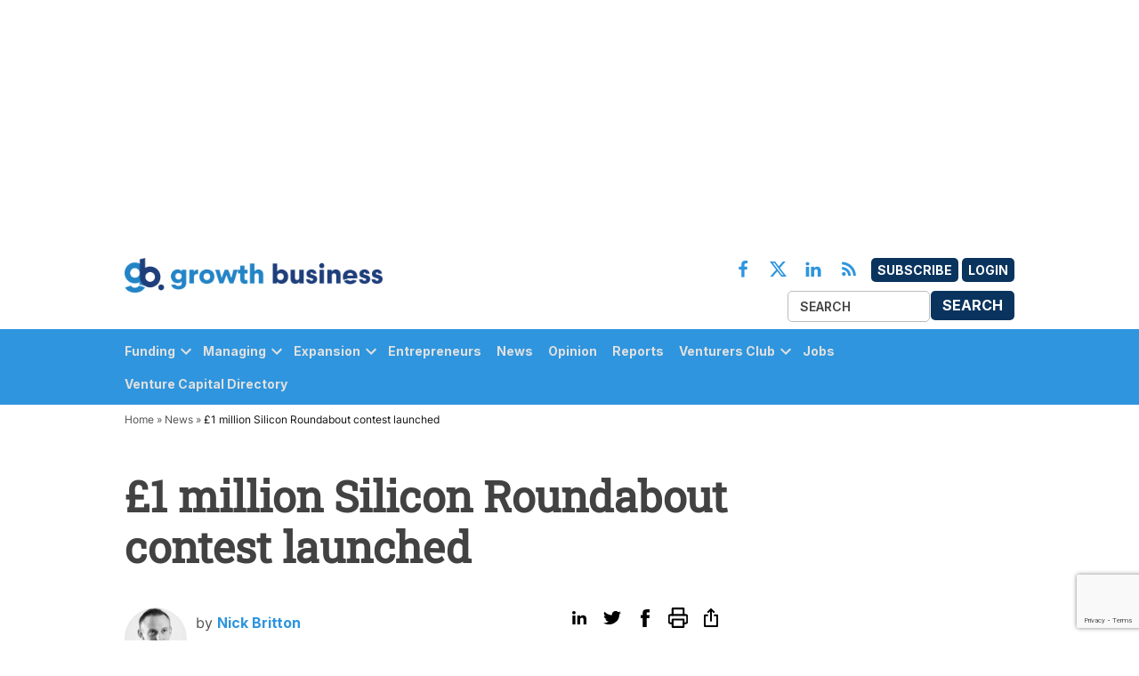

--- FILE ---
content_type: text/html; charset=utf-8
request_url: https://www.google.com/recaptcha/api2/anchor?ar=1&k=6Le3Wc8pAAAAAI3Kr2kg1gQyVo0Mj25PpVff3Y5P&co=aHR0cHM6Ly9ncm93dGhidXNpbmVzcy5jby51azo0NDM.&hl=en&v=N67nZn4AqZkNcbeMu4prBgzg&size=invisible&anchor-ms=20000&execute-ms=30000&cb=qdngn97uolyb
body_size: 48767
content:
<!DOCTYPE HTML><html dir="ltr" lang="en"><head><meta http-equiv="Content-Type" content="text/html; charset=UTF-8">
<meta http-equiv="X-UA-Compatible" content="IE=edge">
<title>reCAPTCHA</title>
<style type="text/css">
/* cyrillic-ext */
@font-face {
  font-family: 'Roboto';
  font-style: normal;
  font-weight: 400;
  font-stretch: 100%;
  src: url(//fonts.gstatic.com/s/roboto/v48/KFO7CnqEu92Fr1ME7kSn66aGLdTylUAMa3GUBHMdazTgWw.woff2) format('woff2');
  unicode-range: U+0460-052F, U+1C80-1C8A, U+20B4, U+2DE0-2DFF, U+A640-A69F, U+FE2E-FE2F;
}
/* cyrillic */
@font-face {
  font-family: 'Roboto';
  font-style: normal;
  font-weight: 400;
  font-stretch: 100%;
  src: url(//fonts.gstatic.com/s/roboto/v48/KFO7CnqEu92Fr1ME7kSn66aGLdTylUAMa3iUBHMdazTgWw.woff2) format('woff2');
  unicode-range: U+0301, U+0400-045F, U+0490-0491, U+04B0-04B1, U+2116;
}
/* greek-ext */
@font-face {
  font-family: 'Roboto';
  font-style: normal;
  font-weight: 400;
  font-stretch: 100%;
  src: url(//fonts.gstatic.com/s/roboto/v48/KFO7CnqEu92Fr1ME7kSn66aGLdTylUAMa3CUBHMdazTgWw.woff2) format('woff2');
  unicode-range: U+1F00-1FFF;
}
/* greek */
@font-face {
  font-family: 'Roboto';
  font-style: normal;
  font-weight: 400;
  font-stretch: 100%;
  src: url(//fonts.gstatic.com/s/roboto/v48/KFO7CnqEu92Fr1ME7kSn66aGLdTylUAMa3-UBHMdazTgWw.woff2) format('woff2');
  unicode-range: U+0370-0377, U+037A-037F, U+0384-038A, U+038C, U+038E-03A1, U+03A3-03FF;
}
/* math */
@font-face {
  font-family: 'Roboto';
  font-style: normal;
  font-weight: 400;
  font-stretch: 100%;
  src: url(//fonts.gstatic.com/s/roboto/v48/KFO7CnqEu92Fr1ME7kSn66aGLdTylUAMawCUBHMdazTgWw.woff2) format('woff2');
  unicode-range: U+0302-0303, U+0305, U+0307-0308, U+0310, U+0312, U+0315, U+031A, U+0326-0327, U+032C, U+032F-0330, U+0332-0333, U+0338, U+033A, U+0346, U+034D, U+0391-03A1, U+03A3-03A9, U+03B1-03C9, U+03D1, U+03D5-03D6, U+03F0-03F1, U+03F4-03F5, U+2016-2017, U+2034-2038, U+203C, U+2040, U+2043, U+2047, U+2050, U+2057, U+205F, U+2070-2071, U+2074-208E, U+2090-209C, U+20D0-20DC, U+20E1, U+20E5-20EF, U+2100-2112, U+2114-2115, U+2117-2121, U+2123-214F, U+2190, U+2192, U+2194-21AE, U+21B0-21E5, U+21F1-21F2, U+21F4-2211, U+2213-2214, U+2216-22FF, U+2308-230B, U+2310, U+2319, U+231C-2321, U+2336-237A, U+237C, U+2395, U+239B-23B7, U+23D0, U+23DC-23E1, U+2474-2475, U+25AF, U+25B3, U+25B7, U+25BD, U+25C1, U+25CA, U+25CC, U+25FB, U+266D-266F, U+27C0-27FF, U+2900-2AFF, U+2B0E-2B11, U+2B30-2B4C, U+2BFE, U+3030, U+FF5B, U+FF5D, U+1D400-1D7FF, U+1EE00-1EEFF;
}
/* symbols */
@font-face {
  font-family: 'Roboto';
  font-style: normal;
  font-weight: 400;
  font-stretch: 100%;
  src: url(//fonts.gstatic.com/s/roboto/v48/KFO7CnqEu92Fr1ME7kSn66aGLdTylUAMaxKUBHMdazTgWw.woff2) format('woff2');
  unicode-range: U+0001-000C, U+000E-001F, U+007F-009F, U+20DD-20E0, U+20E2-20E4, U+2150-218F, U+2190, U+2192, U+2194-2199, U+21AF, U+21E6-21F0, U+21F3, U+2218-2219, U+2299, U+22C4-22C6, U+2300-243F, U+2440-244A, U+2460-24FF, U+25A0-27BF, U+2800-28FF, U+2921-2922, U+2981, U+29BF, U+29EB, U+2B00-2BFF, U+4DC0-4DFF, U+FFF9-FFFB, U+10140-1018E, U+10190-1019C, U+101A0, U+101D0-101FD, U+102E0-102FB, U+10E60-10E7E, U+1D2C0-1D2D3, U+1D2E0-1D37F, U+1F000-1F0FF, U+1F100-1F1AD, U+1F1E6-1F1FF, U+1F30D-1F30F, U+1F315, U+1F31C, U+1F31E, U+1F320-1F32C, U+1F336, U+1F378, U+1F37D, U+1F382, U+1F393-1F39F, U+1F3A7-1F3A8, U+1F3AC-1F3AF, U+1F3C2, U+1F3C4-1F3C6, U+1F3CA-1F3CE, U+1F3D4-1F3E0, U+1F3ED, U+1F3F1-1F3F3, U+1F3F5-1F3F7, U+1F408, U+1F415, U+1F41F, U+1F426, U+1F43F, U+1F441-1F442, U+1F444, U+1F446-1F449, U+1F44C-1F44E, U+1F453, U+1F46A, U+1F47D, U+1F4A3, U+1F4B0, U+1F4B3, U+1F4B9, U+1F4BB, U+1F4BF, U+1F4C8-1F4CB, U+1F4D6, U+1F4DA, U+1F4DF, U+1F4E3-1F4E6, U+1F4EA-1F4ED, U+1F4F7, U+1F4F9-1F4FB, U+1F4FD-1F4FE, U+1F503, U+1F507-1F50B, U+1F50D, U+1F512-1F513, U+1F53E-1F54A, U+1F54F-1F5FA, U+1F610, U+1F650-1F67F, U+1F687, U+1F68D, U+1F691, U+1F694, U+1F698, U+1F6AD, U+1F6B2, U+1F6B9-1F6BA, U+1F6BC, U+1F6C6-1F6CF, U+1F6D3-1F6D7, U+1F6E0-1F6EA, U+1F6F0-1F6F3, U+1F6F7-1F6FC, U+1F700-1F7FF, U+1F800-1F80B, U+1F810-1F847, U+1F850-1F859, U+1F860-1F887, U+1F890-1F8AD, U+1F8B0-1F8BB, U+1F8C0-1F8C1, U+1F900-1F90B, U+1F93B, U+1F946, U+1F984, U+1F996, U+1F9E9, U+1FA00-1FA6F, U+1FA70-1FA7C, U+1FA80-1FA89, U+1FA8F-1FAC6, U+1FACE-1FADC, U+1FADF-1FAE9, U+1FAF0-1FAF8, U+1FB00-1FBFF;
}
/* vietnamese */
@font-face {
  font-family: 'Roboto';
  font-style: normal;
  font-weight: 400;
  font-stretch: 100%;
  src: url(//fonts.gstatic.com/s/roboto/v48/KFO7CnqEu92Fr1ME7kSn66aGLdTylUAMa3OUBHMdazTgWw.woff2) format('woff2');
  unicode-range: U+0102-0103, U+0110-0111, U+0128-0129, U+0168-0169, U+01A0-01A1, U+01AF-01B0, U+0300-0301, U+0303-0304, U+0308-0309, U+0323, U+0329, U+1EA0-1EF9, U+20AB;
}
/* latin-ext */
@font-face {
  font-family: 'Roboto';
  font-style: normal;
  font-weight: 400;
  font-stretch: 100%;
  src: url(//fonts.gstatic.com/s/roboto/v48/KFO7CnqEu92Fr1ME7kSn66aGLdTylUAMa3KUBHMdazTgWw.woff2) format('woff2');
  unicode-range: U+0100-02BA, U+02BD-02C5, U+02C7-02CC, U+02CE-02D7, U+02DD-02FF, U+0304, U+0308, U+0329, U+1D00-1DBF, U+1E00-1E9F, U+1EF2-1EFF, U+2020, U+20A0-20AB, U+20AD-20C0, U+2113, U+2C60-2C7F, U+A720-A7FF;
}
/* latin */
@font-face {
  font-family: 'Roboto';
  font-style: normal;
  font-weight: 400;
  font-stretch: 100%;
  src: url(//fonts.gstatic.com/s/roboto/v48/KFO7CnqEu92Fr1ME7kSn66aGLdTylUAMa3yUBHMdazQ.woff2) format('woff2');
  unicode-range: U+0000-00FF, U+0131, U+0152-0153, U+02BB-02BC, U+02C6, U+02DA, U+02DC, U+0304, U+0308, U+0329, U+2000-206F, U+20AC, U+2122, U+2191, U+2193, U+2212, U+2215, U+FEFF, U+FFFD;
}
/* cyrillic-ext */
@font-face {
  font-family: 'Roboto';
  font-style: normal;
  font-weight: 500;
  font-stretch: 100%;
  src: url(//fonts.gstatic.com/s/roboto/v48/KFO7CnqEu92Fr1ME7kSn66aGLdTylUAMa3GUBHMdazTgWw.woff2) format('woff2');
  unicode-range: U+0460-052F, U+1C80-1C8A, U+20B4, U+2DE0-2DFF, U+A640-A69F, U+FE2E-FE2F;
}
/* cyrillic */
@font-face {
  font-family: 'Roboto';
  font-style: normal;
  font-weight: 500;
  font-stretch: 100%;
  src: url(//fonts.gstatic.com/s/roboto/v48/KFO7CnqEu92Fr1ME7kSn66aGLdTylUAMa3iUBHMdazTgWw.woff2) format('woff2');
  unicode-range: U+0301, U+0400-045F, U+0490-0491, U+04B0-04B1, U+2116;
}
/* greek-ext */
@font-face {
  font-family: 'Roboto';
  font-style: normal;
  font-weight: 500;
  font-stretch: 100%;
  src: url(//fonts.gstatic.com/s/roboto/v48/KFO7CnqEu92Fr1ME7kSn66aGLdTylUAMa3CUBHMdazTgWw.woff2) format('woff2');
  unicode-range: U+1F00-1FFF;
}
/* greek */
@font-face {
  font-family: 'Roboto';
  font-style: normal;
  font-weight: 500;
  font-stretch: 100%;
  src: url(//fonts.gstatic.com/s/roboto/v48/KFO7CnqEu92Fr1ME7kSn66aGLdTylUAMa3-UBHMdazTgWw.woff2) format('woff2');
  unicode-range: U+0370-0377, U+037A-037F, U+0384-038A, U+038C, U+038E-03A1, U+03A3-03FF;
}
/* math */
@font-face {
  font-family: 'Roboto';
  font-style: normal;
  font-weight: 500;
  font-stretch: 100%;
  src: url(//fonts.gstatic.com/s/roboto/v48/KFO7CnqEu92Fr1ME7kSn66aGLdTylUAMawCUBHMdazTgWw.woff2) format('woff2');
  unicode-range: U+0302-0303, U+0305, U+0307-0308, U+0310, U+0312, U+0315, U+031A, U+0326-0327, U+032C, U+032F-0330, U+0332-0333, U+0338, U+033A, U+0346, U+034D, U+0391-03A1, U+03A3-03A9, U+03B1-03C9, U+03D1, U+03D5-03D6, U+03F0-03F1, U+03F4-03F5, U+2016-2017, U+2034-2038, U+203C, U+2040, U+2043, U+2047, U+2050, U+2057, U+205F, U+2070-2071, U+2074-208E, U+2090-209C, U+20D0-20DC, U+20E1, U+20E5-20EF, U+2100-2112, U+2114-2115, U+2117-2121, U+2123-214F, U+2190, U+2192, U+2194-21AE, U+21B0-21E5, U+21F1-21F2, U+21F4-2211, U+2213-2214, U+2216-22FF, U+2308-230B, U+2310, U+2319, U+231C-2321, U+2336-237A, U+237C, U+2395, U+239B-23B7, U+23D0, U+23DC-23E1, U+2474-2475, U+25AF, U+25B3, U+25B7, U+25BD, U+25C1, U+25CA, U+25CC, U+25FB, U+266D-266F, U+27C0-27FF, U+2900-2AFF, U+2B0E-2B11, U+2B30-2B4C, U+2BFE, U+3030, U+FF5B, U+FF5D, U+1D400-1D7FF, U+1EE00-1EEFF;
}
/* symbols */
@font-face {
  font-family: 'Roboto';
  font-style: normal;
  font-weight: 500;
  font-stretch: 100%;
  src: url(//fonts.gstatic.com/s/roboto/v48/KFO7CnqEu92Fr1ME7kSn66aGLdTylUAMaxKUBHMdazTgWw.woff2) format('woff2');
  unicode-range: U+0001-000C, U+000E-001F, U+007F-009F, U+20DD-20E0, U+20E2-20E4, U+2150-218F, U+2190, U+2192, U+2194-2199, U+21AF, U+21E6-21F0, U+21F3, U+2218-2219, U+2299, U+22C4-22C6, U+2300-243F, U+2440-244A, U+2460-24FF, U+25A0-27BF, U+2800-28FF, U+2921-2922, U+2981, U+29BF, U+29EB, U+2B00-2BFF, U+4DC0-4DFF, U+FFF9-FFFB, U+10140-1018E, U+10190-1019C, U+101A0, U+101D0-101FD, U+102E0-102FB, U+10E60-10E7E, U+1D2C0-1D2D3, U+1D2E0-1D37F, U+1F000-1F0FF, U+1F100-1F1AD, U+1F1E6-1F1FF, U+1F30D-1F30F, U+1F315, U+1F31C, U+1F31E, U+1F320-1F32C, U+1F336, U+1F378, U+1F37D, U+1F382, U+1F393-1F39F, U+1F3A7-1F3A8, U+1F3AC-1F3AF, U+1F3C2, U+1F3C4-1F3C6, U+1F3CA-1F3CE, U+1F3D4-1F3E0, U+1F3ED, U+1F3F1-1F3F3, U+1F3F5-1F3F7, U+1F408, U+1F415, U+1F41F, U+1F426, U+1F43F, U+1F441-1F442, U+1F444, U+1F446-1F449, U+1F44C-1F44E, U+1F453, U+1F46A, U+1F47D, U+1F4A3, U+1F4B0, U+1F4B3, U+1F4B9, U+1F4BB, U+1F4BF, U+1F4C8-1F4CB, U+1F4D6, U+1F4DA, U+1F4DF, U+1F4E3-1F4E6, U+1F4EA-1F4ED, U+1F4F7, U+1F4F9-1F4FB, U+1F4FD-1F4FE, U+1F503, U+1F507-1F50B, U+1F50D, U+1F512-1F513, U+1F53E-1F54A, U+1F54F-1F5FA, U+1F610, U+1F650-1F67F, U+1F687, U+1F68D, U+1F691, U+1F694, U+1F698, U+1F6AD, U+1F6B2, U+1F6B9-1F6BA, U+1F6BC, U+1F6C6-1F6CF, U+1F6D3-1F6D7, U+1F6E0-1F6EA, U+1F6F0-1F6F3, U+1F6F7-1F6FC, U+1F700-1F7FF, U+1F800-1F80B, U+1F810-1F847, U+1F850-1F859, U+1F860-1F887, U+1F890-1F8AD, U+1F8B0-1F8BB, U+1F8C0-1F8C1, U+1F900-1F90B, U+1F93B, U+1F946, U+1F984, U+1F996, U+1F9E9, U+1FA00-1FA6F, U+1FA70-1FA7C, U+1FA80-1FA89, U+1FA8F-1FAC6, U+1FACE-1FADC, U+1FADF-1FAE9, U+1FAF0-1FAF8, U+1FB00-1FBFF;
}
/* vietnamese */
@font-face {
  font-family: 'Roboto';
  font-style: normal;
  font-weight: 500;
  font-stretch: 100%;
  src: url(//fonts.gstatic.com/s/roboto/v48/KFO7CnqEu92Fr1ME7kSn66aGLdTylUAMa3OUBHMdazTgWw.woff2) format('woff2');
  unicode-range: U+0102-0103, U+0110-0111, U+0128-0129, U+0168-0169, U+01A0-01A1, U+01AF-01B0, U+0300-0301, U+0303-0304, U+0308-0309, U+0323, U+0329, U+1EA0-1EF9, U+20AB;
}
/* latin-ext */
@font-face {
  font-family: 'Roboto';
  font-style: normal;
  font-weight: 500;
  font-stretch: 100%;
  src: url(//fonts.gstatic.com/s/roboto/v48/KFO7CnqEu92Fr1ME7kSn66aGLdTylUAMa3KUBHMdazTgWw.woff2) format('woff2');
  unicode-range: U+0100-02BA, U+02BD-02C5, U+02C7-02CC, U+02CE-02D7, U+02DD-02FF, U+0304, U+0308, U+0329, U+1D00-1DBF, U+1E00-1E9F, U+1EF2-1EFF, U+2020, U+20A0-20AB, U+20AD-20C0, U+2113, U+2C60-2C7F, U+A720-A7FF;
}
/* latin */
@font-face {
  font-family: 'Roboto';
  font-style: normal;
  font-weight: 500;
  font-stretch: 100%;
  src: url(//fonts.gstatic.com/s/roboto/v48/KFO7CnqEu92Fr1ME7kSn66aGLdTylUAMa3yUBHMdazQ.woff2) format('woff2');
  unicode-range: U+0000-00FF, U+0131, U+0152-0153, U+02BB-02BC, U+02C6, U+02DA, U+02DC, U+0304, U+0308, U+0329, U+2000-206F, U+20AC, U+2122, U+2191, U+2193, U+2212, U+2215, U+FEFF, U+FFFD;
}
/* cyrillic-ext */
@font-face {
  font-family: 'Roboto';
  font-style: normal;
  font-weight: 900;
  font-stretch: 100%;
  src: url(//fonts.gstatic.com/s/roboto/v48/KFO7CnqEu92Fr1ME7kSn66aGLdTylUAMa3GUBHMdazTgWw.woff2) format('woff2');
  unicode-range: U+0460-052F, U+1C80-1C8A, U+20B4, U+2DE0-2DFF, U+A640-A69F, U+FE2E-FE2F;
}
/* cyrillic */
@font-face {
  font-family: 'Roboto';
  font-style: normal;
  font-weight: 900;
  font-stretch: 100%;
  src: url(//fonts.gstatic.com/s/roboto/v48/KFO7CnqEu92Fr1ME7kSn66aGLdTylUAMa3iUBHMdazTgWw.woff2) format('woff2');
  unicode-range: U+0301, U+0400-045F, U+0490-0491, U+04B0-04B1, U+2116;
}
/* greek-ext */
@font-face {
  font-family: 'Roboto';
  font-style: normal;
  font-weight: 900;
  font-stretch: 100%;
  src: url(//fonts.gstatic.com/s/roboto/v48/KFO7CnqEu92Fr1ME7kSn66aGLdTylUAMa3CUBHMdazTgWw.woff2) format('woff2');
  unicode-range: U+1F00-1FFF;
}
/* greek */
@font-face {
  font-family: 'Roboto';
  font-style: normal;
  font-weight: 900;
  font-stretch: 100%;
  src: url(//fonts.gstatic.com/s/roboto/v48/KFO7CnqEu92Fr1ME7kSn66aGLdTylUAMa3-UBHMdazTgWw.woff2) format('woff2');
  unicode-range: U+0370-0377, U+037A-037F, U+0384-038A, U+038C, U+038E-03A1, U+03A3-03FF;
}
/* math */
@font-face {
  font-family: 'Roboto';
  font-style: normal;
  font-weight: 900;
  font-stretch: 100%;
  src: url(//fonts.gstatic.com/s/roboto/v48/KFO7CnqEu92Fr1ME7kSn66aGLdTylUAMawCUBHMdazTgWw.woff2) format('woff2');
  unicode-range: U+0302-0303, U+0305, U+0307-0308, U+0310, U+0312, U+0315, U+031A, U+0326-0327, U+032C, U+032F-0330, U+0332-0333, U+0338, U+033A, U+0346, U+034D, U+0391-03A1, U+03A3-03A9, U+03B1-03C9, U+03D1, U+03D5-03D6, U+03F0-03F1, U+03F4-03F5, U+2016-2017, U+2034-2038, U+203C, U+2040, U+2043, U+2047, U+2050, U+2057, U+205F, U+2070-2071, U+2074-208E, U+2090-209C, U+20D0-20DC, U+20E1, U+20E5-20EF, U+2100-2112, U+2114-2115, U+2117-2121, U+2123-214F, U+2190, U+2192, U+2194-21AE, U+21B0-21E5, U+21F1-21F2, U+21F4-2211, U+2213-2214, U+2216-22FF, U+2308-230B, U+2310, U+2319, U+231C-2321, U+2336-237A, U+237C, U+2395, U+239B-23B7, U+23D0, U+23DC-23E1, U+2474-2475, U+25AF, U+25B3, U+25B7, U+25BD, U+25C1, U+25CA, U+25CC, U+25FB, U+266D-266F, U+27C0-27FF, U+2900-2AFF, U+2B0E-2B11, U+2B30-2B4C, U+2BFE, U+3030, U+FF5B, U+FF5D, U+1D400-1D7FF, U+1EE00-1EEFF;
}
/* symbols */
@font-face {
  font-family: 'Roboto';
  font-style: normal;
  font-weight: 900;
  font-stretch: 100%;
  src: url(//fonts.gstatic.com/s/roboto/v48/KFO7CnqEu92Fr1ME7kSn66aGLdTylUAMaxKUBHMdazTgWw.woff2) format('woff2');
  unicode-range: U+0001-000C, U+000E-001F, U+007F-009F, U+20DD-20E0, U+20E2-20E4, U+2150-218F, U+2190, U+2192, U+2194-2199, U+21AF, U+21E6-21F0, U+21F3, U+2218-2219, U+2299, U+22C4-22C6, U+2300-243F, U+2440-244A, U+2460-24FF, U+25A0-27BF, U+2800-28FF, U+2921-2922, U+2981, U+29BF, U+29EB, U+2B00-2BFF, U+4DC0-4DFF, U+FFF9-FFFB, U+10140-1018E, U+10190-1019C, U+101A0, U+101D0-101FD, U+102E0-102FB, U+10E60-10E7E, U+1D2C0-1D2D3, U+1D2E0-1D37F, U+1F000-1F0FF, U+1F100-1F1AD, U+1F1E6-1F1FF, U+1F30D-1F30F, U+1F315, U+1F31C, U+1F31E, U+1F320-1F32C, U+1F336, U+1F378, U+1F37D, U+1F382, U+1F393-1F39F, U+1F3A7-1F3A8, U+1F3AC-1F3AF, U+1F3C2, U+1F3C4-1F3C6, U+1F3CA-1F3CE, U+1F3D4-1F3E0, U+1F3ED, U+1F3F1-1F3F3, U+1F3F5-1F3F7, U+1F408, U+1F415, U+1F41F, U+1F426, U+1F43F, U+1F441-1F442, U+1F444, U+1F446-1F449, U+1F44C-1F44E, U+1F453, U+1F46A, U+1F47D, U+1F4A3, U+1F4B0, U+1F4B3, U+1F4B9, U+1F4BB, U+1F4BF, U+1F4C8-1F4CB, U+1F4D6, U+1F4DA, U+1F4DF, U+1F4E3-1F4E6, U+1F4EA-1F4ED, U+1F4F7, U+1F4F9-1F4FB, U+1F4FD-1F4FE, U+1F503, U+1F507-1F50B, U+1F50D, U+1F512-1F513, U+1F53E-1F54A, U+1F54F-1F5FA, U+1F610, U+1F650-1F67F, U+1F687, U+1F68D, U+1F691, U+1F694, U+1F698, U+1F6AD, U+1F6B2, U+1F6B9-1F6BA, U+1F6BC, U+1F6C6-1F6CF, U+1F6D3-1F6D7, U+1F6E0-1F6EA, U+1F6F0-1F6F3, U+1F6F7-1F6FC, U+1F700-1F7FF, U+1F800-1F80B, U+1F810-1F847, U+1F850-1F859, U+1F860-1F887, U+1F890-1F8AD, U+1F8B0-1F8BB, U+1F8C0-1F8C1, U+1F900-1F90B, U+1F93B, U+1F946, U+1F984, U+1F996, U+1F9E9, U+1FA00-1FA6F, U+1FA70-1FA7C, U+1FA80-1FA89, U+1FA8F-1FAC6, U+1FACE-1FADC, U+1FADF-1FAE9, U+1FAF0-1FAF8, U+1FB00-1FBFF;
}
/* vietnamese */
@font-face {
  font-family: 'Roboto';
  font-style: normal;
  font-weight: 900;
  font-stretch: 100%;
  src: url(//fonts.gstatic.com/s/roboto/v48/KFO7CnqEu92Fr1ME7kSn66aGLdTylUAMa3OUBHMdazTgWw.woff2) format('woff2');
  unicode-range: U+0102-0103, U+0110-0111, U+0128-0129, U+0168-0169, U+01A0-01A1, U+01AF-01B0, U+0300-0301, U+0303-0304, U+0308-0309, U+0323, U+0329, U+1EA0-1EF9, U+20AB;
}
/* latin-ext */
@font-face {
  font-family: 'Roboto';
  font-style: normal;
  font-weight: 900;
  font-stretch: 100%;
  src: url(//fonts.gstatic.com/s/roboto/v48/KFO7CnqEu92Fr1ME7kSn66aGLdTylUAMa3KUBHMdazTgWw.woff2) format('woff2');
  unicode-range: U+0100-02BA, U+02BD-02C5, U+02C7-02CC, U+02CE-02D7, U+02DD-02FF, U+0304, U+0308, U+0329, U+1D00-1DBF, U+1E00-1E9F, U+1EF2-1EFF, U+2020, U+20A0-20AB, U+20AD-20C0, U+2113, U+2C60-2C7F, U+A720-A7FF;
}
/* latin */
@font-face {
  font-family: 'Roboto';
  font-style: normal;
  font-weight: 900;
  font-stretch: 100%;
  src: url(//fonts.gstatic.com/s/roboto/v48/KFO7CnqEu92Fr1ME7kSn66aGLdTylUAMa3yUBHMdazQ.woff2) format('woff2');
  unicode-range: U+0000-00FF, U+0131, U+0152-0153, U+02BB-02BC, U+02C6, U+02DA, U+02DC, U+0304, U+0308, U+0329, U+2000-206F, U+20AC, U+2122, U+2191, U+2193, U+2212, U+2215, U+FEFF, U+FFFD;
}

</style>
<link rel="stylesheet" type="text/css" href="https://www.gstatic.com/recaptcha/releases/N67nZn4AqZkNcbeMu4prBgzg/styles__ltr.css">
<script nonce="m8aDwlE72AGaV1iTeS8fXw" type="text/javascript">window['__recaptcha_api'] = 'https://www.google.com/recaptcha/api2/';</script>
<script type="text/javascript" src="https://www.gstatic.com/recaptcha/releases/N67nZn4AqZkNcbeMu4prBgzg/recaptcha__en.js" nonce="m8aDwlE72AGaV1iTeS8fXw">
      
    </script></head>
<body><div id="rc-anchor-alert" class="rc-anchor-alert"></div>
<input type="hidden" id="recaptcha-token" value="[base64]">
<script type="text/javascript" nonce="m8aDwlE72AGaV1iTeS8fXw">
      recaptcha.anchor.Main.init("[\x22ainput\x22,[\x22bgdata\x22,\x22\x22,\[base64]/[base64]/[base64]/ZyhXLGgpOnEoW04sMjEsbF0sVywwKSxoKSxmYWxzZSxmYWxzZSl9Y2F0Y2goayl7RygzNTgsVyk/[base64]/[base64]/[base64]/[base64]/[base64]/[base64]/[base64]/bmV3IEJbT10oRFswXSk6dz09Mj9uZXcgQltPXShEWzBdLERbMV0pOnc9PTM/bmV3IEJbT10oRFswXSxEWzFdLERbMl0pOnc9PTQ/[base64]/[base64]/[base64]/[base64]/[base64]\\u003d\x22,\[base64]\x22,\x22w57Clkp0wrxBAsOVHsKGwqBVVcKrWsK+JghZw5xXVThIY8OWw4XDjyXChy9Zw47Dt8KGacOhw6DDmCHCmcKyZsO2MAdyHMK1QQpcwpklwqYrw6xyw7Q1w6JwesO0wqw/w6jDkcOtwrw4wqPDhGwYfcKMYcORKMKvw67Dq1kWdcKCOcK5Ym7CnGPDp0PDp1BUdV7Cvwkrw5vDrnfCtHwmX8KPw4zDucO/w6PCrCZ1HMOWHhwFw6Bnw7fDiwPCjcK+w4U7w6LDs8O1dsOGLcK8RsKaWMOwwoIBacOdGmQEZMKWw4zCmsOjwrXChMKOw4PCisOWGVloL0/ClcO/NX5Xejk6RTl7w7zCssKFEDDCq8OPF3nChFdAwrkAw7vCmsKBw6dWOMOhwqMBeyDCicOZw6tlPRXDukBtw7rCm8Ojw7fCtznDvWXDj8KSwocEw6QWcgY9w5nChBfCoMKRwpxSw4fCssOMWMOmwpFcwrxBwrLDi2/DlcOxNmTDgsOYw6bDicOCesKCw7lmwpcAcUQeCQt3O0nDlXhywqc+w6bDsMK2w5/Do8OHF8Owwr49asK+UsKew6jCgGQlKQTCrULDpFzDncKFw73DnsOrwrRtw5YDSgrDrADCskXCgB3DlsORw4V9LcKmwpNuW8KlKMOjJ8O1w4HCssKPw6tPwqJtw6LDmzk5w5o/wpDDrQdgdsOhZMOBw7PDrMO+RhIEwpPDmBZuaQ1PNxXDr8K7dMKOfCAMSsO3UsKxwq7DlcOVw7HDpsKvaGDChcOUUcOjw4zDgMOuSH3Dq0gnw7zDlsKHYTrCgcOkwonDsG3Cl8ORXMOoXcO7f8KEw4/[base64]/DkyUGwqrDoibDiG7Dv8K2EF3ChsK+w7V0dsKuBxI/GhrDrl8VwphDBCfDqVzDqMOTw6M3wpJKw4V5EMORwrR5PMKHwoo+egcJw6TDnsOFDsOTZTUDwpFif8K/wq52Dyx8w5fDv8OGw4Y/[base64]/DkcKZwqAITlfCjGcow6/DpMKARcOfExDDlzcCw7cgwoAKPcOjE8OTw5PCjcOpwq1jKRZsRg/DpzLDmQnDk8O/[base64]/[base64]/dkoOXMO+wpXCucOiw5AxFMK4OMKAw5/DqsOPD8OTw4/DiGR6GMK7VGszR8KqwotsRl/[base64]/[base64]/EWwXwqnClcKlG2p6Hj/ChcK2wpB/w7/CrMODIsOzaMKqw6rCjCBhE3LDtAA2wogww5DDssOLQxJVwq7Cm0VJw5/CrsOGO8KxfcOBeBh3w7zDqx/CkUXCkmFxRMKKw64Lcg0+wrdqTBDCjBwSesKvwq3Drx9ww77ClTrCh8Olwq3DiC7DjcKEP8KWwqnCnC3Dl8OkwqPCkkLCjHtewpVhwp4VJ07CnMO8w6HDmcOuUcOAPCHCucO+XBAIw7ArRgzDsQ/DhVcVIsO7Z0PDqm3CvsKLwovCm8KmdThiw6LDmcKawq4vw6Ubw6nDojDCksKCwpE6w5Brw7U3w4ReOsOsJBDDtsO6wonCpsOHIMKaw7XDoG1RV8OmdHnDgH5/[base64]/DqWnCu8OGBg/Ci8KXEVUfw6TCmMKjwpltDMKrw702w4IJwpguGwR1ccKhwoxmw5/CnAbDmcOJBSzCkm7Dm8KZwpsWRhNobBzCl8KvLcKBT8KIdMO5w5wcwpvDrcOYLcOXwq5nHMOIREvDuGRBwpzDqMKCw58Rw7PDvMK/[base64]/[base64]/Cgmpzw6PChsOgw48Dw6HDqj5awoXDhMKAw4hrwrUeVcKXBsO4wrHDiURiZg55wrTDpsKww4TCgl/Cvn/DgQbCjmPCiwjDiXs8wpg0BQzDr8Kmwp/Ck8KOw4o/LxHCv8OHwozDtxwML8KMw6HClwZywoVuGWokwosOBXDCmWUNw5ZRJxZew57CglI5w6tgD8KgL0bCvX3ChcKMw7jDlsKdVsKWwpQnw6HCrsKVwrckGsO8wqPCjsKQGsKpYhrDnsOTGSDDmEpqa8KNwp/Cg8KcScKUcsKbwp7ChVjDkBrDtUfCngDCgMKEaDUMw6lBw6/DpsKnInHDqkzCviQqw4XDrsKQPMK6wqAZw79fwpfCm8OJZ8KwC0zDj8OAw6jDmB3ChUfDrsKgw7VUAMOeaXkADsKaBMKYKMKbElc8MsKxwoEMMCDCjMKLYcK1w5Ejwp8JaV1Rw6ppwrbCjMKSX8KFw4MWw5zDm8KFwonDi2AOQsK3wrXDmX/Dg8OLw7s7wpptwrjCuMO5w5fCvxJKw6A8wpt+w6LCiETDmjhifXVHNcKYwroFa8Ogw7bDjE/DhMOow59tasOFV1PCu8O1CBptE1wKwqMnwp1lZR/DusOCKhDDvMKidgU+wr01VsO+w6DClXvCt1HClXbDtsKmwp/DvsOjbMKoE3jCrnoRw45VacOVw5sdw5QqGcOEDTzDssKKY8Kbw7XDq8KhWWQLCcK9wqzDi2NuwqrCqEDCgcO6J8OcCxTDhxvDuQDCn8OTKXDDijMowpBRKmhxL8O2w4tlM8Kkw5DCmE/CiGnCt8KBw6LDohNRw4bDuB5bK8Obwr7DjgjCmj9fw4nCilILwpHCt8K6T8O0SsKQw4fCsn54TinDpUhywrdxcyHCshQMwo/[base64]/Dg1zDvMKnwrECw7Iywp4Gw5Bnb1fChcO/CsKaEMOaXsKuRcKvwrYgw41USRYrdGEQw7HDplrDjkxnwoLCrMOeYAUkI0zDk8K4AQNUMsK9MhnCtMKFXSpWwqR1wpnChsOGQGnCpCrCnsKMwobDmsKGCBbCg3fDvG/Ch8OZP13DixMxLg/Cvmgcw5bCuMOWXBHDhy8fw4DCqcKow4HCjcO/SCJAZVIYWsKkwqEjZMO8JUoiw6c9w4vDlhDCgcKIwqoCY14awrNhwpAYw6nDryrDrMOxw64Iw6okw4TDpjFtPkrCg3rCmGRnIAVEDMKYw6RQE8OMw6PCqsOuDsOwwp/DlsOHMSsIGnbDlcKuw6QfaUXDpmMUen4nGMOPFx/[base64]/CrkdYw7x8BkDDmS7ClcOWw4bCplMqVyDDumtzIcOZw617OT0/Ck5OTHt0M3fCtyrCicKtDhjDj1HDhzzCkV3DiCvDrGfCkRrDu8KzAcKfKRXDv8OqTRYFNCd0QhHCozs/RwV/ecKiw7TCvMOHasKVP8O+CsKHJC5SUFlDw6bCocK2IExsw73Dh3vCncK9w4TDlB7DpmIYw5JGwpR/KsKhw4fDqHc1wpLDlWTCg8KGI8ORw6w/OsKceAdlAsOxw7pOwrXCljnDucOBw4bDlMKgwoYewoPCvHrDs8K2FcKAw4vCq8O4woTCrnfCugZ3dVzCtCgYw4UXw7nClizDkMK6wovDnzoALcKgw5rDk8KzC8O3wqEqw4bDtMOMwq7DlcObwrDDgMODNB0WHTwYw4F0KcO+HcKLWwkBXT9Ow5TDiMORwr9Owq/Dti0+wqYWwrzCpxDCiQxRw5XDqwnCmsK6AXVGbhTCp8OsU8O4wqsbR8KkwqvCnw7ClsKoXsO1HyfDrygKwozCoy7Ckic3QsKRwqrCrSbCtsOpAsKHd3A4acOpw6QKCyLCmj3CpHR0H8O2HcO4w4rDoyPDqsOYZz7DqDDCtEIhWcKswoTCnDbCqhbCkU/[base64]/Dt8KdITVJw47ClxLCpMK0wrcHZhrDgMOOEmLClMO6AigicsKtLsOnw6BQTX/DqsO6wq/DtCnCrsKrOsKHa8KCdMOVVBIIBcKnwqvDjVUFw4cwI0nCtzrDry/CgMOaKwwQw6HDicOZw6DCvMK/wqobwoM1w4IhwqtEwogjwqzDk8Klw6xYwphFKUHDisKywpk6w7Jfw598M8KzMMKzw4jDicOHw6UAcQrCs8KowobDu0jDlMKJwr/Ct8OIwpt8UMONS8KadsO4Q8Kdwq8zaMKORCNZw5bDqissw4tqw4XDkFjDpsOFQsOINgbDrsKnw7TClBJwwpoSGDgdw6w2XcOvPMOhw5BGHwRiwq0WOhzCiV5hY8O7cxd0VsKYw4LCiipIZMK/fsKDT8O5CgrCtF7DicOgw5/CnMOrwqPDlcOHZcK5w7wrUMKvw5EJwpnCgXg3w5Fnwq/[base64]/[base64]/DlkIhBT7CnsKgw6HDr1J/[base64]/Cq8OYF8K3IxLDpcO4Y8KuWsK8VgbDtz/CpcOVX3kQbMORa8KUwpfDsGbDvHcEw67DicObdcO0w53ChwbDusOMw7rCscKjLsOrwonDuBpKw6J3LcKww4LDqlNoeXfDrS11w53CuMKQYsOTw5rDo8KANcKJwqB5f8OvccKZJMK0E2cDwqh7wq1CwrZcwr/DsmhWwrphbHzCiHwcwp/DhsOgTQE5Q0ZxfxbDisOmwq/[base64]/VcOWEsOBwrzDsMK7VWhOwrsvwogICMKaw4wSAMKRwplIO8K1wpgaV8OIwrx4DcK0IcKED8KnTMONb8OnPCzCisKfw6BKwrTDoTzCjXrCm8KjwosnJnwHFnPCusOiwrvDkAXCqMK5U8K/[base64]/CugpWeH0GP1TCgsOwwqc2w4YewqtmAcK5DsKAwrDDijPCkT4jw7p/P0HDicOXwpgZJhlVL8KNwr0uVcOhSkFfw7Y+woNfA37DmcOfw7nDqsO/FSYAw5vDqMKow4/DhBTDjHrCvHLCvsOPw61Bw6I8w5zCpRfCgBEIwrE1WB/[base64]/L2DDmSknCMOJwprDucKMw6whLhjDu8OHS2pjEcKjw77CksKBw4HDp8OewobCosOZw6PCowszUsK2wo8uaCMLw5HDgCvDi8Oiw73DucOIc8OMwpzCksK8wrzCkwY6wroqcMOiwpR4wrdaw5/[base64]/[base64]/QH3Du8KfSX/CqcOawp5Kwq7CoMKhIcOjdhPDo8OPIUJsOV08VMOJPnUCw5J4IMORw7XClHJuATfCuF3CjxoUf8K5wr1eVXoKcz3CrsKzwrYyEcKxKMOAPkcXwpN+w67Cu2/CuMOHw7/Do8OHwobDjTIaw6nCr0Uawp3Dt8KiQ8KNw7LCkMKhemrDh8KQTcK6JsKrwo9dP8OANWXDhcK4Vh7CnsOgw7LDvcOmF8O7w57Dr2/Ci8ONUcKiwrpzHC3DgMOGKcOiwqpYwoJnw6wUAcK2X3RbwpVvw7InEcKkwpzDlGkeesORRS8bwrjDrMOFwoBOw40Rw5kZwqzDgMKaScO8MsO9wot4wrjChFnCnsOeMltwTcK9HsK/TVdtVH7Cp8OhUsK7wrgoAMKYwr9Cwp8Pw79nasOWwqLCnMOXw7UFOMKRP8OCazfDq8KbwqHDpMKAwofCjnpsPMKdwoHDrFYOw7DDocOpI8Obw7/[base64]/CkcK/VsOlGMKDBsOqw4NVwrBOw6Jrw7PCjsO/w7AlYMK0bUzCvTjCtCHDsMKlwrXCjFvCm8KlUhtxRifCkXXDrsOWGcKfUVXDpsKcO0t2ecKLW0vCj8KsMcOAw4hKYmItw4PDhMKHwobDllgbwr/DrsKXFcK/AMOlRhvDlVJsQA7DnHLDqivDpyMIwp5rOMOBw71HCcOoQ8OsBsOywpRpPT/Dm8KSw4pwFMOAwoFPwovDoUt1w7/Dqx9+U0VFNz7Ch8KVw7tdwpzCtcObw6xBw5TDiVEsw5kuccKjfcOrVsKCwpbCicK7BAbCg0k8wrQKwo5GwrUlw4FXFcOAw4zChiE0McOsHTzDuMKvMXHDmWlgX2jDlDLDkUrDnsKPwqdpwqpOOw7DtTodwr/CjcKAw5lHTcKYRkHDkxPDj8Kiw4EzVMOtw593fsOAwqDCusKyw4HDk8KzwqVww64uccO9wrgjwpnCphtoHsORw67CuwZewpvChsOHMhZZw6xcwpLCpsKKwrsoJcOpwpYmwrjCq8O+GcKZBcOfw5gdDDbDusOww49KCDnDpU/ChAkRw6DCrGQ+wqHCs8OyccKlPzk5wqrDkcKwPW/DjMKhBW3DphbDtxzCuQsQcMOpC8KnaMOTw6Rfw5c0w6HDpMORwqnDogfDjcOrw6UOw4/DtgfDqQtkHS4PPxLCpMKawq4iBcOawoZVw7EKwowZacKEw6/[base64]/wpIVM8KlwpsKw4nCuV0JFA85w5DDlVsLw5vCpcKCA8Owwrp/DMOSUsOgwpkPwr3DmsOTwq3DjS3DrgvDtCzDgw7ClcODTGvDv8OIw7lXZ3fDpBvCn2rDpwHDlSUrwpTCosO7Dk0bwoMOw7LDlMOrwrc+CcK/d8Khw5sWwq1TdMKdw5HCu8Oaw597eMOZXTbDpyzDkcK6flbDlhhzHcOJwqsFw4jCmMKnFjXCqg08IcKGBMKRISI2w5UDHsOyOcOqb8O9w6V1w7ZtH8KKw7ktKlV8w5Z7E8Kxw50Ywrl1wrvClxtjA8OMw54bw5Q2wrzCmcO/wqzDhcOtU8KdARAew49LW8OUwprDtgTCosKnwrPCncKZK1zCm0HDvMOwGsKbJE86DEwIwozCl8O8w5U8wqJpw51xw5Z1Al5QG24hwrDCpWseOcOqwrrDuMK/czjDpcKCTlUMwox5MMOxwrTDjsOmwqZ1WXsMw4p/[base64]/CkMKMw7rCmMO2w7pzSMODbFXCgBk3wqR8w4RiPcKsEndTMALCnMKXaTAIO2Emw7MawrzComTDgWQ/w7EOHcO+GcOzw4Z/EMO+LkpEw5jDh8OpK8Ozwo/DnktiMcKwwrzCisOcVgvDuMOUXMKDw67DuMKLe8O4XMO5wpXDsi0Pw5EuwrTDoGFefcKeTxtpw7zCq3HCkcOJfcO1UMOCw5PCu8O7FcKuwqnDoMOYwo5RVkIOwqfCtsKEw4JyTMOgJ8KnwrtRVcKlwp9rwrnCocOMIsKOwqnDlMK/USPCgC3CpsK+w4TCkcO2WG8nacKLUMOqw7UiwoIzI3sWMnBsw6vCgXjCq8KHWFfDkkbClFcRQXrDvzUqKcKYJsO5RGLCqXnDlcKKwpxlwpojCgTCuMKZw5cjJSfChATDkyl/[base64]/DpS05w4NOCMKQwrnCo8KBfcOiw7HDpMOlFx8+w6/[base64]/[base64]/DqyHCtsKmXMKEw7DCpjVlw6tNHMO6w4tqR2HDuFRhT8OrwpPDkMO8w5XCpiRawqk7AwXDrwvCuEjCgMOVMi9vwqPDmsO2w7/Cu8K5woXCn8K2GDzDucOQw7rDtENWwr3DlFfDucOUV8Khwr/CpMKKcRDDoWPCqsOhBcK+wrrDu2J4w5/CrsOdw4J0GcKCIkDCt8OnaF12w7PCkxZaGMONwp9AU8KFw7lUwpEcw4kSwrYfX8KJw57CqMKowpzDncKjEGPDr1vDk07ChihOwq/DpzYkfsK5w5BlYcKHBiE8MiFGE8OawqbDhcK8w5LCmcKFeMO4H0URKcKES1ULwqXDrcKPwp/CusKowq9aw7BndcOHwqXDrFrDjnsMwqJSw4NHw7jCoH8MUkxvwpoGw7fCjcOFNlAcZsKjwp0lFHJpwpJ+w4BSMFc/[base64]/DvcOZwoTCpSYVcMOFa8Oxw4Alf8OIw5/[base64]/CjBXCj8OeEMO4w5clA8OeflNHdMO3wqjDv8OdwqI1TnvDlMKxw6jCsV7CkjjDglVnCsOYYcKFwqvCmsKVw4PCqg/[base64]/wql2w7vDlMKDWydKwrREWCzDssKzGMKKw5DCkcKyIMOpEDvDoGDCj8K2ZQTChcKmwpvCrMOob8OzX8ObH8KGZTTDsMKgSj1lwo9faMOTwrABwoXDucKyNBBowp82WMKuZ8K8CTDCkW/Dp8K0K8OzeMOKfsKNZH5Vw4QIwoccw6xEZMOIw7bCqB/[base64]/CqsO8Jitkw6pfw5PCq0/[base64]/DrDUkwqPCrHdAwp7DuWMsw5ssw6FhwqoGwp7CicKcfcK/wqlyX1xZw5fDnFzCqcKedFR8w5bCoVBhQMKxBgVjOFBtIcORwp3DosKNWMKVwr/DnlvDqxPCoDYBw7rCnQfDuzvDicOTZFgDwqfDgzfDlC7CnMKaSz4ZRsKxw655MhfDtsKUwo3DmMKPNcOOw4M8eC1jRQrDv3/CrMOKMcOMeWbCqTFPXMKYw481w4J8w7nCpsO1wpfDncKFE8OncEjDqsOHwpTCgGRnwrIWR8Kow6JxVcO1KHDDu1/CuBArJsKXUnbDhsKewrrDvDXDkgLCh8KCRUlhwrzChgTCr07CqhhUF8KVbsOYDGzDnMKIwo7DisKkZQzCvWceXcOKGcOlwrRgw5TCu8OyKsKbw4TCli3DuC/CiG0DesOwUjEGworChB5qR8O6wqTCrUXDtj4wwoNzwq8fIVbCsl7CvRLDghHDkAHDrTfCusOYwrQ/w5BCw6DCrGtrwol5woHDqV3DusKFwo3DkMOre8Kvwrg4WEJ7wp7CssKFw4Q/[base64]/[base64]/Dg8KMT8KBTsKXwqxOwqjDgU/[base64]/CpsKhX8K1ABkOwoTDtBAIwos5X8KRwoPCq2gnw7wkEcKPw57Cp8OMw5nCscKQD8KeDRlWUQjDucO0w5Q1wpFtEmwsw7/CtyTDncK1w5rCvcOqwqDDmcOxwrcTVcKndRnCkWjCnsOawqBGIsKjBWrCgDHDiMO3w6XDlMKffyTCiMKDNyjCpTQrHsOWwrHDgcKyw4lKE1FPZm/Cp8Kaw4AWesO6P3HDgsKrKmzDtcOsw5lESsKdAcKKU8KYCMK9woFtwqrCoCorwqRPw7XDsApqwrnCsmg/w7XDqGRQIMOAwpUkw77Di17CoU8Kw6TCuMOvw6nCncKdw7teOSpTdHjCgTJ/VsKgaFTDvMK4UQF6T8Oawrw5JTskUcOYwprDsj7DnsOzUsOBWMOZJMO4w7J0fi1rCHk+Vj00wr/[base64]/CgHrCk8ORw5AtJsOBUzIqYMO6wrrCm8Otw6fDgFVSw784wpXDmk1dBRRVwpTClC7DogsYaTscaDZ9w6LCjUZcDhB+QMK+wrZmwr7Dk8OkYsOgwqAYH8KzF8OQT1F1w4nDgwXDqMKtwrrCuWjDhn/Duj4ZSB8oeSgeTsKawolrwpFeADkOw5rCkjFew7jCqmNsw5AOIkzCkks7w5jChcKKw5BBDVvCjHzDscKhDcKuwqLDrFEiIMKUwpbDgMKMDUALwp3CsMOQZ8OWwr7Di3nDiE8xC8K9w6DDs8O8TcK4wrR9w6A/NF/CqcKsPjxjEh7Cl3jDg8KBw4nCi8ONwrnCrsOIQMKfwqrDtDjDphfDo04WwqjCq8KNZsK9A8K6R0clwpc2wqkoXC/DgjBIw7vCohHCtXguwrDCnhTDi2J6w5nCv31fwqNMw5XDiC7Drx9qw5vDhWJPJi1AVUPDoAcJLMK8XHvCr8ODRcOywp4jCMKzw5HDk8OHw4TDi0jDnWYcYTQcEyopw7rDmmZ2XlHDpnBewqrDj8Khw7hBTsO4wofDvhs3LsKOQzXCuD/Dhkg3wpzCssKYHywfw5nDuTvCn8OpHcKawocOwoEzwosba8OgQMKAwovDucOPJDIuwovDoMONwqBPRcK7w6PDjDDCjsO4wrkJwpPDi8ONw7DCt8K/w6XDpsKZw7EMw6rDkcOpS0wcV8OlwqDClcODwooNBiNuwqNSHB7Cp3XDqsKLwovCvcKGCMKAdinCh21ywoV4w5law5jDkCLDjsKuPCjDiRrCvcKNwo/DlEXDlH/CscKrwoQAaVPChGUEwp58w51CwoBMCsObJSl0w5HDmsKrw6DCgizCkSzCjk/[base64]/wrgdRg3CpsO/w7cqwrp/w6ticTzDqcK0MTB4Bi7CvcKpOcOOwpXDo8OUWMK5w4ojGMKgwp8cwqDCp8KlVmFZwqguw59IwqQVw7jCp8KoUcK5wr1/[base64]/DrsOkcFPCocOdD8K/wrw8RcK/fU7CvsKFayliWMO/IwBSwpdYesK8JXbDucO0wqrDhCxUX8K3d009woY3wqDCi8OSVcKJA8Oww4BcwoPDq8KQw6TDvSEmAcOrwq9XwrzDpAAbw4PDlSfCicKFwocZwqjDlhHDvRE+w4cwbMKow6/[base64]/[base64]/LS/DjH/Cm0HCrMKSFm1twrstwplTw4XCvMOqekYzw5PCq8K+wp/[base64]/M1LDq2vDscOPw7rDscOJcMO6w5nDlcKlwqclDMK1MMO6w74jwrlqw5NYwq0gwp7DrcO5w6/DkEZ/Z8KQJcK+w7NDwo3CvsK1w68bXgFUw6PDvBkpAgPDnzsED8OZw4gTwpXDgzpRwq/[base64]/DnwfCsMONwqNwSsOoScKYwrrCtSjCrMOBwoB9woQxGsOow4kzVcKLw73Cn8KmwqvClnrDncKGwrpTw7Bvwr9AJ8Ozwo9+w67CpBxUKnjDksOmwpwaUzM+w6HDgBnDh8KEw6MywqPDsh/Cilx5W3fChFHDnD50Om7DinHCssKlwr7Dn8OWw68XG8Oic8OBwpHDoATCuX3CvD/DuF3DuknCvcOfw4dDwrU3w4p7bjzClMONwpfDtsKCw4fCpX/DjsOCwqAQCygYwrAfw6klRyvChsOQw5sQw4lBbx7DhcKfPMOgYFN6wqVZahDChsK5wprCvcOkAHXCtz/CisOKdMK/O8Knw6DCkMKzOB9Hw6DDtsOICMOZPGjDhGrCrsKKwrwyK3TCnibCrMOpw7XDp2EJVcOnw6gvw7Ytwq0tZSdMJDAlw4HDsyoJDcKUwo5AwoR+w6rCmcKFw5HCiHAMwpYtwrBicGRZwoxwwro8wo/DhhlMw7vCh8OCw5VwdMOtecOIwoIYwrXCix7DtMO4wqXDv8KLwpggTcOEw6wuXsObwqLDnsKlwpZhScKkwotXwofCuyHCjsKBwqJTMcKkfF5GwpjChsOkKMKje39BIcOow7ppVMKSWsOWw4QkKBAWTsK/PsKMwpVhPMO1V8O1w55Sw4bDuDbDjMOZwpbCpSbDtsOHI2jCjMKcQ8KHNMO5wonDgSFWMsOrwonDvsKOG8Oxw71Vw7HCjBoIwpcAY8KSwpTCkMOubMOXQULCvUELURJ4STvCpxLCjcKVTXkZwp/[base64]/Ck8KCd8Kfw644wqrCsXHDt8KCFEjCssKVwpXCtmZ0w7NPwrXClFXDosO3wqovwoYkJCrDrg/DiMKRw4EDwofCkcKbwpzDk8K2Awc/wpPDux1pF2fCisKbKMOSPMKCwqhQRMKaJMK2wpIJc3JEAx1UwoLDq1nCmV8HAcOVXnfDrcKmPVbDv8K8HMKzw4tTWhzCoQxNKyDCmUs3wpJgwr7CvG4QwpEyHMKdaFYsFcOBw6E1wpJ/CSJsV8OZw6kZfsKqRMKFc8OWXAPCt8K+w7Zcw6nCjcO6w7/DrMKGUgHDmMKxMMOtLsKFGn7DoSTDvsOEw6TCsMO5w6tEwqXDpsO7w4HCo8O9elx0C8KXwoxMw7PCrVdWWlfDnmMSTMOLw6bDrcOSw7lqf8KwG8KBaMKYw5nDvTVsH8KEwpXDg1nDhcOLcSYpwrrDkhQhBcK2fUfCt8K6w4Q/wpd2wpjDiAdGw67DoMOyw6nDkm1wwrPDhsODCkgZwoXCosK+DcKGw4p1clF1w7kVwr/CkVMjwpbDgA9pdCDDly7Cg2HDp8KmAsO+wr8dbzrCpTDDqh3CpBjDuEEewrYWwoJbw7XCnSjDpTnCucOYZnXClynDgcK4PMOfDgVQSW/DhW44w5XCvcK7w6LDisODwqDDpxPChG/Dql7DgjzDlsK0fsOGw4szwrBlbjtZwrfDjE9Pw6F9Jn4/w7wwVcOWNw7CpA1XwqcNdcKmOsKtwqIvwrvDocOtfsOJL8ODXFw6w6rDuMOZRFVAA8KiwqlywofDqS/Dt1HDucKDwpQ2dURQY0lqwo5Iw597w4oWw68POD4GYmHCnxpgwp9FwqMwwqPDjsO1wrfDjxTCoMOjMyzCnGvDucKpw55OwrE+eSTCrsOqEiBRb0Y9F3rDlR1IwrLDhcKEZMKeacOnRyI1wph4wp/[base64]/DsAJ0dcOvw6HCjsOXw4HDjsOqZ8Oswq3DhMOAw7zDqS1Oc8OjaQ7Dh8O7w5ESw77DkMOyP8KgRSLDmCnCukZuw6/Cq8KFw6dXG0UmeMOhKUnCusOawqrCpWNXfcKVRgzDrC5Nw4PDgsOHMhLDp2B5w6HCkx/CqjVYJFPCqgA3BFoSbsK6wrTDvGrCiMKyejkNwp5+w4fCm3E+Q8KaBgbCpxgbwrjDrXIkHMKVw6zCsSoQex/CqMOBZTtTIQ/ComwKw7h0w58vOHkfw6JjAMKcdMK9FxccSnUEw47DoMKNYnfDgAg5UDbCgSJ/ecKOIMK1w6x0cnRmw5QDw6vCjxLCs8K7wqJUVXzDnsKsDW/[base64]/CgyZxfQzCvsO6RCguwqYfwq4Bw7XDhT8APsKxbScXXQzDu8KQworDlTZIwo0rcBoABmd6w710VW4Sw4wLw64qKUFHwq3DpMO/w4TCrMKbw5ZgMMK1w73CucKWMAfCq0rCi8OWS8KRecKWw7PDscKBBRhdRgzCjW4jT8OTb8KvNGhjdTY1wrwiw7/CkMK3YiEoPMKbwrbDgMKeK8O7wrvDmcKNFBnDl0ljw4M8AVYww7dww7nDgcKaAcKiSxoobsOHwp8afkFyVX3Ck8O/[base64]/Dq8KQw5jCiDbCr8K8BsOjMMOGPQ7CjcOfSMKhI29Xwq9jw5rDnl3DtsKGw4JXwpoiWWh+w4fDiMKrw4TClMOxw4LDssKvw5Bmwp9HD8OTbMObw6nDr8Kiw5nDk8OXwoIRw6/CnnRURTYOc8Opw6USw7PCvGvDmB/DpcOdwovDnxrCv8OkwoBWw4fDrXzDhjgZw5xAB8K5U8K2f2/[base64]/CulN7NcOhAMKzEcOVUMOVYkHDsApaw5TCmB/DrypwTcKsw5QWwrLDjsOsXcO0J1bDrcOmQMO5VcKow5XDlMKhDDxWX8OSw7HChFDClVwMwrwXZMKcwoLCjMOMPQoMVcOew6XDvF00WcKyw5rCpwDDr8OKwoEiYn96w6DDoHXCncKQw4o+wo7CpsKZwp/DrxtvdzXCtMKpBMK8woTClMKFwq0Yw4DCi8KDbFbCmsOpaEDChsKSdzbCvALChsO9JTbCqmTDhMKOw4diDsOURMKlDcOwBRbDksKLUsOINsOAa8Kcwq3DssKNWD1xw6TCjcOqF0jCpMOoK8K+Z8OXwqthwqNDb8KJwonDgcOwZcOpPy/CgmHCmsOIwqwuwqMNw5dTw6/Cs0PDvUXCpj3CkBzDqcO/cMOJworChMOrwo/DmsO6wrTDvW0kDcOEWWjDliINw4TDtkFtw7h+FwzCpjPCvlTCvsOlWcOYFMKAdMKhal5/A2oTwpJYEcKRw4vCm3gIw7cxw5DDhsK8fcKGw755w5XDgjXCtmEbEzrDsGPCkx8Hw6hqw4xeZ2XCoMOYwovCq8KYw61Sw63Dq8OwwrlNw7MREMObJcOwP8KbRsOIw7LCjsOsw53DpsKTAnxmDA5+wrrDp8KbLk/CrWBeEsOmGcKjw7jCoMOVA8KPUsKwwonDu8Osw5zDusOjHglww45ZwrAmFsOYM8OiZcOQw4FGNsKDLEjCo1jDhcKswqgSWF7Cv2DDm8KzSMO/eMOZOMO3w6MNIMKucDAhZ3DDsTnCgcKbw6hvCV/DgD9ZRSp7cDwfOcODwp3CsMO3W8OiQVAVOxnCsMOLRcO8GsOGwp8iWcK2wodrAMK8wrA4KCMhNG8iWmclVMOZElnDtWvDthccw4hGwprDjsOTGEw/w7RPfcK/wojCpsK0w5HCksO+w5nDncO7AMOYwrsYwr/CsVbDq8K5a8O+c8OOfCfDtW5hw7oqdMOuwrPDjFVFwoM6YcKkEzrDqcOww4xjw7/[base64]/Ci8OmIArDoHLCkWjDuDzDjsONw6kzwr3CrXw1Exp8w6PDgVHChyAmI21GUcO/[base64]/LsKSw6N9fhfDuFjDiyfCrsKDBGLCtsK8wr7CgnoAw6DCsMOuPQ/CnyVRW8KMOxrCg1BLLnYIA8OZDX1iWkHDgWfDq2nDj8OQw47Du8KiO8OZL23CssK0TkILLMKzw7gqEznDtydaCMOtwqTCu8OqOMKLwrDCjizDksOSw4oqw5PDnzDDhcOZw5piwoZSwqTDjcKSQMOTwo5Rw7TDt3bDiUd/wpDDnQHDpAjDocODLMOFbMO1W01bwr1Qwqo1wpTDiiNqRy9+wpdFL8KpIF4YwoPCoW5GPi/Ct8OIT8O/wo5bw4jCicK2bcO/wpfCrsKcZgrChMKETsOawqTDuzZOw44Ew77DgcOuOnoNw5jDu2AywoDCmBDCuGUrYnDCoMKAw5rCtTJ1w7jDiMKVDGUBw6LCrwoMwq3Du3cEw6PCv8KgcMKbw5Zmwo0uQ8ObMRHDlMKEZcOueArDmWBFJUgqZwvDsFg+AHjDssObMHEgw5RvwokQDX8LGMKvwp7CpE/Ct8OTSzLChsO1BVsXwq1IwpJ2fsKtdMOjwpUfwpjCkcOJw5wCwrpowrs3XwzCsmnCnsKrB0lfw5LChR7CpcOAwrc/IMKWw4rCnTsJZ8KbLXnCl8ODXsKLw6N5w7FZw7haw7soB8KFX3AfwodQw6PChcKeTGcrwp7CuEY0X8OiwoDCvsKAw7hSaDDCgsK6QcKlFR/DhXDCiXbCtsKFTRzDqyjCl2DDtMKowpvCl081DWcUdCYVIMOkfcOvw5bDs23DvHUVw57Cul5BGHrChArDiMObwqLDh1gSJMK8wqsfw6owwqTDuMKJw58jacOTfhNrwpNMw73CrMKdJAwkLnkEw4Fyw742wpbCnzXDsMKYwolyEcKaw5TCrXfCvi3CqMKiER7DlR9FC2/CgcOYQ3QpOF3CosObRg44UcObw6sUA8Kbw7jDlR7DqEp9w55vPVpow6keV3XDknjCoTTDhcOLw6TDgCscDWPCgnsYw5nCmcKhQ2F1GlXDsTQJccK+wp/Ci1/CsiDCj8O4w63Dvj/CjR3CgcOFwofDocKYYMORwoN8DkUbbUTCqEXCnkNMw73DgcOCQl0dEsOHwoDDokPCrXFrwrLDqzB+WsKGJXXCkzbCnMK+BcOEKR3CmMOka8K/[base64]/[base64]/bzpXaC45T8KEZ3Anw7vCtgrDs1zCk27ClsKSw4TDo3dQcC0ewrrCkxVxwoddw4YPG8OLHwfDl8K+UsOKwqxSMsOUw4/Cu8KFQBfChcKewqFxw7nChsO4QA50C8K4wqjDmcKQwrZ8D3NmRTdywrrDqsKWwqfDssKVU8O8MMKawqPDhMO1CUxBwrNAw7dvX3Fjw7vCpjrChxZPRMO8w4NGGVsqwr/CpcKuGW/CqmwLZQ1FdMKqMsORwq/[base64]/w6jDjyrDljRiwpIBw5rDqcKPw75hAl5tIMKvGcKgF8OOwqF2wrnCiMK9w7EGDg0zFsKMGCoNP2IUwrjDiDvCpDsWdg4Yw6TCuRRhwqzCuVNIw4XDpAfDvMOQJ8KmPA0NwpjCnMOgwrbDrMKjwr/DuMO8wqPCg8KkwpLDqRXDgFNQwpN1wpzDjhrDgMKIPQoMCxgDw4IjBCdLw5w7DsORGFILUwbCrMOCw6jDkMKow7hgw4ohw59ichPDmn7CkcKHUh5AwoVJAMO7dMKbwo5oRcKNwrEDw4FWEEE0w48jw5o4fsKHEmPCqyrCrSNFwr7DuMKewp/CoMKKw47Djh/CjGXDg8KFQcK/w5zCvsKuMsK5w7DCuQVkwqc5CcKNw50swoBswpbCiMOsPsK2wpJSwo0LagDDgsOOwrjDqTIBwrjDmcKWDMOwwqQgwpvDtEzDrsKnw6bCgsOGNEfCmnvDjsOpw4wSwpDDkMKZw7FQw7s+I2/DhnjDj2rCp8O0Z8K2w5o4bh3DhsOiw7lnfwnCk8K5wr7CjnnCm8OTw7LCn8O/KHpdbsK4MV7Cn8Oew7RFPsKJw5AQwq0tw7nCt8OgFmjCqsK9TygddcOYw6pwew1rE37Cml/DkykvwqpywqRXOQAHIMOrwpA8PS/CjSnDiTEPw4N+AjXCncOhDF7CuMKef1nCqsK1woNsLWVQbQUiAwbCmcK0w6HCu2TCk8OXVMOHw7g0woYgbsORwodaw4rCmMKIQcK0w5pRw6pxYMKhJcOpw5QzMcK4P8O+w5N3wrgsBXQkBUImd8OUwpbCjy/CqyIDD2PDssKGwpTDhsO2wrfDnMKKHxUnw5I0DMOeFEzDgsKew5p8w5DCuMOnFsOEwrPCrzwxwoLCrcKrw4VtIA5BwpHDusKwWzBhTkTCisOJworDjRQiFsOqwr3CusOtwpTCgMOZKRrDjTvDgMONNsKvw4Q9bxZ5ND/CuF1dwpvCiFFAUsKwwrDCn8OaDRUxwoN7wrLCvwLCvVkUwp8KcMOFLw53w6/Dq13CnzNhZXrCvx5uX8KCNcODwrrDvWsLwoNOHMK4w6fDlcK+WMKxw5bDssO6w4J/[base64]/CvMOzKcK3AS4ten7CncK7FcO6c8OgQXcBAk3DpcKhRMO0w5nDkA/Cin1Gf2fDsD8LeHMpwpHDgDrDiEPDplvCmMO5wrTDl8OzA8OfI8O+w5ZLQWgcZ8KYw5XCgsK/T8O4D1F7MsOXw5RGw7LDtGlAwpjCqcOlwrs3w6tTw5nCtTDDiUPDuh7CssKxUsKRaTJPwoPDs3nDsUcUaRjCoH3CtcK/[base64]/wqZfwp/DuR01eMO4SBA6w6LCvcKXWsOUOHTDn8ObHMKyw4PDksODVB1melhQw5TCsBVJworCosOFwpnCmcOMBHjDl31CbXAEw6jDlsK2chNywrDCpcKSf2cFPcK0MA4aw5wOwrZQEMOFw6JOwrHCnB7Cg8OiMsOPFVc+BnMKd8Oxw5BJT8O/wqM7wpE2bUo0wpvDnHxOwo/[base64]/MwDCi8O4C03CoMOoZMKyTMO7w43Co8Kww6kgw4oJwpsqdsOgUMOgw7jDiMO3wqMkG8KFw5dPwrfCrMOsPMOkwpVBwqg2bFVxCBETwpvCp8KeCcKjw74iw6DDhsKmOMO7w4nCnxnDnSfDpzsRwqMRc8OIwoPDs8KVw4XDnBDDnTo+O8KDegdYw6fCqcKzSsKWwpI\\u003d\x22],null,[\x22conf\x22,null,\x226Le3Wc8pAAAAAI3Kr2kg1gQyVo0Mj25PpVff3Y5P\x22,0,null,null,null,1,[21,125,63,73,95,87,41,43,42,83,102,105,109,121],[7059694,686],0,null,null,null,null,0,null,0,null,700,1,null,0,\[base64]/76lBhnEnQkZnOKMAhmv8xEZ\x22,0,0,null,null,1,null,0,0,null,null,null,0],\x22https://growthbusiness.co.uk:443\x22,null,[3,1,1],null,null,null,1,3600,[\x22https://www.google.com/intl/en/policies/privacy/\x22,\x22https://www.google.com/intl/en/policies/terms/\x22],\x22lRm8CKSWPgNbQw+5DOHQp+Z9bTsUTCJBEk/X36N9I68\\u003d\x22,1,0,null,1,1769456592669,0,0,[77,67,104,121,206],null,[117,19,119],\x22RC-TF85eJH-lp_7rQ\x22,null,null,null,null,null,\x220dAFcWeA5BSlK021w3N7LhsYFK2kuT4OZC03SnKgzSD3nyYOFnroTdNdaT3U2Zg2o_44wk8hcoX_A_SHquNMsH5MWmiojmQtkelg\x22,1769539392698]");
    </script></body></html>

--- FILE ---
content_type: text/html; charset=utf-8
request_url: https://www.google.com/recaptcha/api2/aframe
body_size: -264
content:
<!DOCTYPE HTML><html><head><meta http-equiv="content-type" content="text/html; charset=UTF-8"></head><body><script nonce="YIMfGQrmVL8_ILV99GPVlQ">/** Anti-fraud and anti-abuse applications only. See google.com/recaptcha */ try{var clients={'sodar':'https://pagead2.googlesyndication.com/pagead/sodar?'};window.addEventListener("message",function(a){try{if(a.source===window.parent){var b=JSON.parse(a.data);var c=clients[b['id']];if(c){var d=document.createElement('img');d.src=c+b['params']+'&rc='+(localStorage.getItem("rc::a")?sessionStorage.getItem("rc::b"):"");window.document.body.appendChild(d);sessionStorage.setItem("rc::e",parseInt(sessionStorage.getItem("rc::e")||0)+1);localStorage.setItem("rc::h",'1769452995667');}}}catch(b){}});window.parent.postMessage("_grecaptcha_ready", "*");}catch(b){}</script></body></html>

--- FILE ---
content_type: application/javascript; charset=utf-8
request_url: https://fundingchoicesmessages.google.com/f/AGSKWxXeQ0sXgqbGYjp2BcwhEoxIPqM2195BbQNhpCpp3cYMLvTQ7u9qLLN1YvGuBU2ZKshpTCJsFjg5LHYXjiGi1bFltX0eZRg2S4q_Dw7KXqv0wo1mcTpr3zCscPgCq-D8ycYkSPRAEZDEviYVBp5Y1kbg8oTLkwXJQp_-CZsk8x5NLn0TKYfY8FKw36MF/_/rightAd1./valueclickbanner./loadad.aspx?/global/ads./fleshlight.
body_size: -1288
content:
window['393a0d52-8b6a-42e3-82fb-17a8bc10d6f3'] = true;